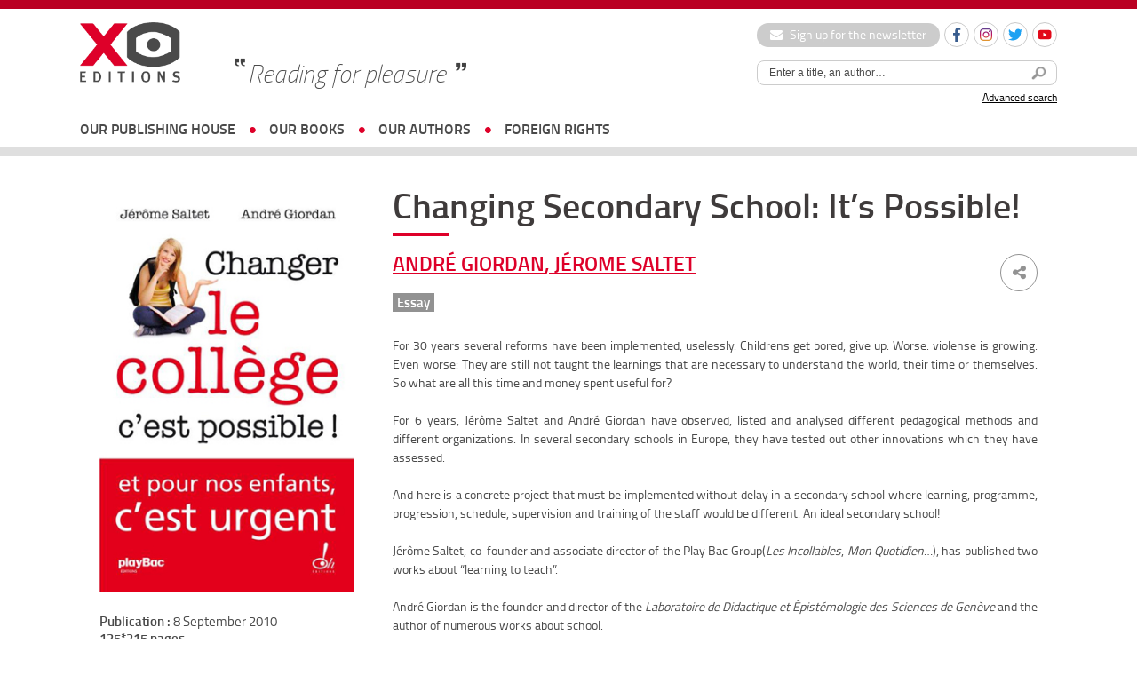

--- FILE ---
content_type: text/html; charset=UTF-8
request_url: https://www.xoeditions.com/en/livres/changing-secondary-school-its-possible/
body_size: 12759
content:
<!doctype html>
<html lang="fr">
<head>
<meta charset="utf-8">
    <meta name='robots' content='index, follow, max-image-preview:large, max-snippet:-1, max-video-preview:-1' />
	<style>img:is([sizes="auto" i], [sizes^="auto," i]) { contain-intrinsic-size: 3000px 1500px }</style>
	<link rel="alternate" hreflang="en-us" href="https://www.xoeditions.com/en/livres/changing-secondary-school-its-possible/" />
<title>Changing Secondary School: It&#8217;s Possible!  - XO Editions</title> 

	<!-- This site is optimized with the Yoast SEO plugin v25.7 - https://yoast.com/wordpress/plugins/seo/ -->
	<link rel="canonical" href="https://xoeditions.xoeditions-vt-prod-lamp01.dcsrv.eu/en/livres/changing-secondary-school-its-possible/" />
	<meta property="og:locale" content="en_US" />
	<meta property="og:type" content="article" />
	<meta property="og:title" content="Changing Secondary School: It&#039;s Possible! - XO Editions" />
	<meta property="og:description" content="For 30 years several reforms have been implemented, uselessly. Childrens get bored, give up. Worse: violense is growing. Even worse: They are still not taught the learnings that are necessary to understand the world, their time or themselves. So what are all this time and money spent useful for? For [&hellip;]" />
	<meta property="og:url" content="https://xoeditions.xoeditions-vt-prod-lamp01.dcsrv.eu/en/livres/changing-secondary-school-its-possible/" />
	<meta property="og:site_name" content="XO Editions" />
	<meta property="article:publisher" content="https://www.facebook.com/xoeditions" />
	<meta property="article:modified_time" content="2014-10-14T15:19:01+00:00" />
	<meta property="og:image" content="https://xoeditions.xoeditions-vt-prod-lamp01.dcsrv.eu/wp-content/uploads/2010/09/Changer-le-collège700.jpg" />
	<meta property="og:image:width" content="300" />
	<meta property="og:image:height" content="478" />
	<meta property="og:image:type" content="image/jpeg" />
	<meta name="twitter:card" content="summary_large_image" />
	<meta name="twitter:site" content="@XOeditions" />
	<meta name="twitter:label1" content="Est. reading time" />
	<meta name="twitter:data1" content="1 minute" />
	<script type="application/ld+json" class="yoast-schema-graph">{"@context":"https://schema.org","@graph":[{"@type":"WebPage","@id":"https://xoeditions.xoeditions-vt-prod-lamp01.dcsrv.eu/en/livres/changing-secondary-school-its-possible/","url":"https://xoeditions.xoeditions-vt-prod-lamp01.dcsrv.eu/en/livres/changing-secondary-school-its-possible/","name":"Changing Secondary School: It's Possible! - XO Editions","isPartOf":{"@id":"https://xoeditions.com/#website"},"primaryImageOfPage":{"@id":"https://xoeditions.xoeditions-vt-prod-lamp01.dcsrv.eu/en/livres/changing-secondary-school-its-possible/#primaryimage"},"image":{"@id":"https://xoeditions.xoeditions-vt-prod-lamp01.dcsrv.eu/en/livres/changing-secondary-school-its-possible/#primaryimage"},"thumbnailUrl":"https://www.xoeditions.com/wp-content/uploads/2010/09/Changer-le-collège700.jpg","datePublished":"2010-09-08T16:52:00+00:00","dateModified":"2014-10-14T15:19:01+00:00","breadcrumb":{"@id":"https://xoeditions.xoeditions-vt-prod-lamp01.dcsrv.eu/en/livres/changing-secondary-school-its-possible/#breadcrumb"},"inLanguage":"en-US","potentialAction":[{"@type":"ReadAction","target":["https://xoeditions.xoeditions-vt-prod-lamp01.dcsrv.eu/en/livres/changing-secondary-school-its-possible/"]}]},{"@type":"ImageObject","inLanguage":"en-US","@id":"https://xoeditions.xoeditions-vt-prod-lamp01.dcsrv.eu/en/livres/changing-secondary-school-its-possible/#primaryimage","url":"https://www.xoeditions.com/wp-content/uploads/2010/09/Changer-le-collège700.jpg","contentUrl":"https://www.xoeditions.com/wp-content/uploads/2010/09/Changer-le-collège700.jpg","width":300,"height":478},{"@type":"BreadcrumbList","@id":"https://xoeditions.xoeditions-vt-prod-lamp01.dcsrv.eu/en/livres/changing-secondary-school-its-possible/#breadcrumb","itemListElement":[{"@type":"ListItem","position":1,"name":"Accueil","item":"https://xoeditions.com/"},{"@type":"ListItem","position":2,"name":"Changing Secondary School: It&#8217;s Possible!"}]},{"@type":"WebSite","@id":"https://xoeditions.com/#website","url":"https://xoeditions.com/","name":"XO Editions","description":"Maison d&#039;édition","publisher":{"@id":"https://xoeditions.com/#organization"},"potentialAction":[{"@type":"SearchAction","target":{"@type":"EntryPoint","urlTemplate":"https://xoeditions.com/?s={search_term_string}"},"query-input":{"@type":"PropertyValueSpecification","valueRequired":true,"valueName":"search_term_string"}}],"inLanguage":"en-US"},{"@type":"Organization","@id":"https://xoeditions.com/#organization","name":"XO Editions","url":"https://xoeditions.com/","logo":{"@type":"ImageObject","inLanguage":"en-US","@id":"https://xoeditions.com/#/schema/logo/image/","url":"https://www.xoeditions.com/wp-content/uploads/2016/10/XO-logo-calameo.png","contentUrl":"https://www.xoeditions.com/wp-content/uploads/2016/10/XO-logo-calameo.png","width":160,"height":45,"caption":"XO Editions"},"image":{"@id":"https://xoeditions.com/#/schema/logo/image/"},"sameAs":["https://www.facebook.com/xoeditions","https://x.com/XOeditions"]}]}</script>
	<!-- / Yoast SEO plugin. -->


<meta name="description" content="For 30 years several reforms have been implemented, uselessly. Childrens get bored, give up. Worse: violense is growing. Even worse: They are still not taught t..." />
<meta property="og:url" content="https://www.xoeditions.com/en/livres/changing-secondary-school-its-possible/"/>
<meta property="og:title" content="Changing Secondary School: It&#8217;s Possible!" />
<meta property="og:description" content="For 30 years several reforms have been implemented, uselessly. Childrens get bored, give up. Worse: violense is growing. Even worse: They are still not taught the learnings that are necessary to understand the world, their time or themselves. So what are all this time and money spent useful for? For..." />
<meta property="og:type" content="article" />
<meta property="og:image" content="https://www.xoeditions.com/wp-content/uploads/2010/09/Changer-le-collège700.jpg" />
<link rel='stylesheet' id='sbi_styles-css' href='https://www.xoeditions.com/wp-content/plugins/instagram-feed/css/sbi-styles.min.css?ver=6.9.1' type='text/css' media='all' />
<link rel='stylesheet' id='wp-block-library-css' href='https://www.xoeditions.com/wp-includes/css/dist/block-library/style.min.css?ver=6.8.3' type='text/css' media='all' />
<style id='classic-theme-styles-inline-css' type='text/css'>
/*! This file is auto-generated */
.wp-block-button__link{color:#fff;background-color:#32373c;border-radius:9999px;box-shadow:none;text-decoration:none;padding:calc(.667em + 2px) calc(1.333em + 2px);font-size:1.125em}.wp-block-file__button{background:#32373c;color:#fff;text-decoration:none}
</style>
<style id='global-styles-inline-css' type='text/css'>
:root{--wp--preset--aspect-ratio--square: 1;--wp--preset--aspect-ratio--4-3: 4/3;--wp--preset--aspect-ratio--3-4: 3/4;--wp--preset--aspect-ratio--3-2: 3/2;--wp--preset--aspect-ratio--2-3: 2/3;--wp--preset--aspect-ratio--16-9: 16/9;--wp--preset--aspect-ratio--9-16: 9/16;--wp--preset--color--black: #000000;--wp--preset--color--cyan-bluish-gray: #abb8c3;--wp--preset--color--white: #ffffff;--wp--preset--color--pale-pink: #f78da7;--wp--preset--color--vivid-red: #cf2e2e;--wp--preset--color--luminous-vivid-orange: #ff6900;--wp--preset--color--luminous-vivid-amber: #fcb900;--wp--preset--color--light-green-cyan: #7bdcb5;--wp--preset--color--vivid-green-cyan: #00d084;--wp--preset--color--pale-cyan-blue: #8ed1fc;--wp--preset--color--vivid-cyan-blue: #0693e3;--wp--preset--color--vivid-purple: #9b51e0;--wp--preset--gradient--vivid-cyan-blue-to-vivid-purple: linear-gradient(135deg,rgba(6,147,227,1) 0%,rgb(155,81,224) 100%);--wp--preset--gradient--light-green-cyan-to-vivid-green-cyan: linear-gradient(135deg,rgb(122,220,180) 0%,rgb(0,208,130) 100%);--wp--preset--gradient--luminous-vivid-amber-to-luminous-vivid-orange: linear-gradient(135deg,rgba(252,185,0,1) 0%,rgba(255,105,0,1) 100%);--wp--preset--gradient--luminous-vivid-orange-to-vivid-red: linear-gradient(135deg,rgba(255,105,0,1) 0%,rgb(207,46,46) 100%);--wp--preset--gradient--very-light-gray-to-cyan-bluish-gray: linear-gradient(135deg,rgb(238,238,238) 0%,rgb(169,184,195) 100%);--wp--preset--gradient--cool-to-warm-spectrum: linear-gradient(135deg,rgb(74,234,220) 0%,rgb(151,120,209) 20%,rgb(207,42,186) 40%,rgb(238,44,130) 60%,rgb(251,105,98) 80%,rgb(254,248,76) 100%);--wp--preset--gradient--blush-light-purple: linear-gradient(135deg,rgb(255,206,236) 0%,rgb(152,150,240) 100%);--wp--preset--gradient--blush-bordeaux: linear-gradient(135deg,rgb(254,205,165) 0%,rgb(254,45,45) 50%,rgb(107,0,62) 100%);--wp--preset--gradient--luminous-dusk: linear-gradient(135deg,rgb(255,203,112) 0%,rgb(199,81,192) 50%,rgb(65,88,208) 100%);--wp--preset--gradient--pale-ocean: linear-gradient(135deg,rgb(255,245,203) 0%,rgb(182,227,212) 50%,rgb(51,167,181) 100%);--wp--preset--gradient--electric-grass: linear-gradient(135deg,rgb(202,248,128) 0%,rgb(113,206,126) 100%);--wp--preset--gradient--midnight: linear-gradient(135deg,rgb(2,3,129) 0%,rgb(40,116,252) 100%);--wp--preset--font-size--small: 13px;--wp--preset--font-size--medium: 20px;--wp--preset--font-size--large: 36px;--wp--preset--font-size--x-large: 42px;--wp--preset--spacing--20: 0.44rem;--wp--preset--spacing--30: 0.67rem;--wp--preset--spacing--40: 1rem;--wp--preset--spacing--50: 1.5rem;--wp--preset--spacing--60: 2.25rem;--wp--preset--spacing--70: 3.38rem;--wp--preset--spacing--80: 5.06rem;--wp--preset--shadow--natural: 6px 6px 9px rgba(0, 0, 0, 0.2);--wp--preset--shadow--deep: 12px 12px 50px rgba(0, 0, 0, 0.4);--wp--preset--shadow--sharp: 6px 6px 0px rgba(0, 0, 0, 0.2);--wp--preset--shadow--outlined: 6px 6px 0px -3px rgba(255, 255, 255, 1), 6px 6px rgba(0, 0, 0, 1);--wp--preset--shadow--crisp: 6px 6px 0px rgba(0, 0, 0, 1);}:where(.is-layout-flex){gap: 0.5em;}:where(.is-layout-grid){gap: 0.5em;}body .is-layout-flex{display: flex;}.is-layout-flex{flex-wrap: wrap;align-items: center;}.is-layout-flex > :is(*, div){margin: 0;}body .is-layout-grid{display: grid;}.is-layout-grid > :is(*, div){margin: 0;}:where(.wp-block-columns.is-layout-flex){gap: 2em;}:where(.wp-block-columns.is-layout-grid){gap: 2em;}:where(.wp-block-post-template.is-layout-flex){gap: 1.25em;}:where(.wp-block-post-template.is-layout-grid){gap: 1.25em;}.has-black-color{color: var(--wp--preset--color--black) !important;}.has-cyan-bluish-gray-color{color: var(--wp--preset--color--cyan-bluish-gray) !important;}.has-white-color{color: var(--wp--preset--color--white) !important;}.has-pale-pink-color{color: var(--wp--preset--color--pale-pink) !important;}.has-vivid-red-color{color: var(--wp--preset--color--vivid-red) !important;}.has-luminous-vivid-orange-color{color: var(--wp--preset--color--luminous-vivid-orange) !important;}.has-luminous-vivid-amber-color{color: var(--wp--preset--color--luminous-vivid-amber) !important;}.has-light-green-cyan-color{color: var(--wp--preset--color--light-green-cyan) !important;}.has-vivid-green-cyan-color{color: var(--wp--preset--color--vivid-green-cyan) !important;}.has-pale-cyan-blue-color{color: var(--wp--preset--color--pale-cyan-blue) !important;}.has-vivid-cyan-blue-color{color: var(--wp--preset--color--vivid-cyan-blue) !important;}.has-vivid-purple-color{color: var(--wp--preset--color--vivid-purple) !important;}.has-black-background-color{background-color: var(--wp--preset--color--black) !important;}.has-cyan-bluish-gray-background-color{background-color: var(--wp--preset--color--cyan-bluish-gray) !important;}.has-white-background-color{background-color: var(--wp--preset--color--white) !important;}.has-pale-pink-background-color{background-color: var(--wp--preset--color--pale-pink) !important;}.has-vivid-red-background-color{background-color: var(--wp--preset--color--vivid-red) !important;}.has-luminous-vivid-orange-background-color{background-color: var(--wp--preset--color--luminous-vivid-orange) !important;}.has-luminous-vivid-amber-background-color{background-color: var(--wp--preset--color--luminous-vivid-amber) !important;}.has-light-green-cyan-background-color{background-color: var(--wp--preset--color--light-green-cyan) !important;}.has-vivid-green-cyan-background-color{background-color: var(--wp--preset--color--vivid-green-cyan) !important;}.has-pale-cyan-blue-background-color{background-color: var(--wp--preset--color--pale-cyan-blue) !important;}.has-vivid-cyan-blue-background-color{background-color: var(--wp--preset--color--vivid-cyan-blue) !important;}.has-vivid-purple-background-color{background-color: var(--wp--preset--color--vivid-purple) !important;}.has-black-border-color{border-color: var(--wp--preset--color--black) !important;}.has-cyan-bluish-gray-border-color{border-color: var(--wp--preset--color--cyan-bluish-gray) !important;}.has-white-border-color{border-color: var(--wp--preset--color--white) !important;}.has-pale-pink-border-color{border-color: var(--wp--preset--color--pale-pink) !important;}.has-vivid-red-border-color{border-color: var(--wp--preset--color--vivid-red) !important;}.has-luminous-vivid-orange-border-color{border-color: var(--wp--preset--color--luminous-vivid-orange) !important;}.has-luminous-vivid-amber-border-color{border-color: var(--wp--preset--color--luminous-vivid-amber) !important;}.has-light-green-cyan-border-color{border-color: var(--wp--preset--color--light-green-cyan) !important;}.has-vivid-green-cyan-border-color{border-color: var(--wp--preset--color--vivid-green-cyan) !important;}.has-pale-cyan-blue-border-color{border-color: var(--wp--preset--color--pale-cyan-blue) !important;}.has-vivid-cyan-blue-border-color{border-color: var(--wp--preset--color--vivid-cyan-blue) !important;}.has-vivid-purple-border-color{border-color: var(--wp--preset--color--vivid-purple) !important;}.has-vivid-cyan-blue-to-vivid-purple-gradient-background{background: var(--wp--preset--gradient--vivid-cyan-blue-to-vivid-purple) !important;}.has-light-green-cyan-to-vivid-green-cyan-gradient-background{background: var(--wp--preset--gradient--light-green-cyan-to-vivid-green-cyan) !important;}.has-luminous-vivid-amber-to-luminous-vivid-orange-gradient-background{background: var(--wp--preset--gradient--luminous-vivid-amber-to-luminous-vivid-orange) !important;}.has-luminous-vivid-orange-to-vivid-red-gradient-background{background: var(--wp--preset--gradient--luminous-vivid-orange-to-vivid-red) !important;}.has-very-light-gray-to-cyan-bluish-gray-gradient-background{background: var(--wp--preset--gradient--very-light-gray-to-cyan-bluish-gray) !important;}.has-cool-to-warm-spectrum-gradient-background{background: var(--wp--preset--gradient--cool-to-warm-spectrum) !important;}.has-blush-light-purple-gradient-background{background: var(--wp--preset--gradient--blush-light-purple) !important;}.has-blush-bordeaux-gradient-background{background: var(--wp--preset--gradient--blush-bordeaux) !important;}.has-luminous-dusk-gradient-background{background: var(--wp--preset--gradient--luminous-dusk) !important;}.has-pale-ocean-gradient-background{background: var(--wp--preset--gradient--pale-ocean) !important;}.has-electric-grass-gradient-background{background: var(--wp--preset--gradient--electric-grass) !important;}.has-midnight-gradient-background{background: var(--wp--preset--gradient--midnight) !important;}.has-small-font-size{font-size: var(--wp--preset--font-size--small) !important;}.has-medium-font-size{font-size: var(--wp--preset--font-size--medium) !important;}.has-large-font-size{font-size: var(--wp--preset--font-size--large) !important;}.has-x-large-font-size{font-size: var(--wp--preset--font-size--x-large) !important;}
:where(.wp-block-post-template.is-layout-flex){gap: 1.25em;}:where(.wp-block-post-template.is-layout-grid){gap: 1.25em;}
:where(.wp-block-columns.is-layout-flex){gap: 2em;}:where(.wp-block-columns.is-layout-grid){gap: 2em;}
:root :where(.wp-block-pullquote){font-size: 1.5em;line-height: 1.6;}
</style>
<link rel='stylesheet' id='ctf_styles-css' href='https://www.xoeditions.com/wp-content/plugins/custom-twitter-feeds/css/ctf-styles.min.css?ver=2.3.1' type='text/css' media='all' />
<link rel='stylesheet' id='wpml-legacy-dropdown-0-css' href='//www.xoeditions.com/wp-content/plugins/sitepress-multilingual-cms/templates/language-switchers/legacy-dropdown/style.css?ver=1' type='text/css' media='all' />
<style id='wpml-legacy-dropdown-0-inline-css' type='text/css'>
.wpml-ls-statics-shortcode_actions, .wpml-ls-statics-shortcode_actions .wpml-ls-sub-menu, .wpml-ls-statics-shortcode_actions a {border-color:#cdcdcd;}.wpml-ls-statics-shortcode_actions a {color:#444444;background-color:#ffffff;}.wpml-ls-statics-shortcode_actions a:hover,.wpml-ls-statics-shortcode_actions a:focus {color:#000000;background-color:#eeeeee;}.wpml-ls-statics-shortcode_actions .wpml-ls-current-language>a {color:#444444;background-color:#ffffff;}.wpml-ls-statics-shortcode_actions .wpml-ls-current-language:hover>a, .wpml-ls-statics-shortcode_actions .wpml-ls-current-language>a:focus {color:#000000;background-color:#eeeeee;}
</style>
<link rel='stylesheet' id='dashicons-css' href='https://www.xoeditions.com/wp-includes/css/dashicons.min.css?ver=6.8.3' type='text/css' media='all' />
<link rel='stylesheet' id='themename-style-css' href='https://www.xoeditions.com/wp-content/themes/xo-editions/style.css?ver=1.0' type='text/css' media='all' />
<script type="text/javascript" src="//www.xoeditions.com/wp-content/plugins/sitepress-multilingual-cms/templates/language-switchers/legacy-dropdown/script.js?ver=1" id="wpml-legacy-dropdown-0-js"></script>
<link rel="https://api.w.org/" href="https://www.xoeditions.com/en/wp-json/" /><link rel="alternate" title="oEmbed (JSON)" type="application/json+oembed" href="https://www.xoeditions.com/en/wp-json/oembed/1.0/embed?url=https%3A%2F%2Fwww.xoeditions.com%2Fen%2Flivres%2Fchanging-secondary-school-its-possible%2F" />
<link rel="alternate" title="oEmbed (XML)" type="text/xml+oembed" href="https://www.xoeditions.com/en/wp-json/oembed/1.0/embed?url=https%3A%2F%2Fwww.xoeditions.com%2Fen%2Flivres%2Fchanging-secondary-school-its-possible%2F&#038;format=xml" />
<meta name="generator" content="WPML ver:4.4.7 stt:1,4;" />
<!-- Google Tag Manager -->
<script>(function(w,d,s,l,i){w[l]=w[l]||[];w[l].push({'gtm.start':
new Date().getTime(),event:'gtm.js'});var f=d.getElementsByTagName(s)[0],
j=d.createElement(s),dl=l!='dataLayer'?'&l='+l:'';j.async=true;j.src=
'https://www.googletagmanager.com/gtm.js?id='+i+dl;f.parentNode.insertBefore(j,f);
})(window,document,'script','dataLayer','GTM-5FPPL3PR');</script>
<!-- End Google Tag Manager -->    <meta name="viewport" content="width=device-width, initial-scale=1, maximum-scale=2.0, minimum-scale=1.0, user-scalable=yes">
	<meta name="facebook-domain-verification" content="44t4ih933emhh0ib257s7q5fuhwaod" />
    <!-- STYLES -->
    <link href="https://www.xoeditions.com/wp-content/themes/xo-editions/_css/reset.css" rel="stylesheet" type="text/css">
    <link href="https://www.xoeditions.com/wp-content/themes/xo-editions/_css/fonts.css" rel="stylesheet" type="text/css">
    <link href="https://www.xoeditions.com/wp-content/themes/xo-editions/_css/global.css?v=4" rel="stylesheet" type="text/css">
    <link rel="stylesheet" href="//code.jquery.com/ui/1.10.4/themes/smoothness/jquery-ui.css">
    <link rel="stylesheet" href="https://maxcdn.bootstrapcdn.com/font-awesome/4.7.0/css/font-awesome.min.css">
        <link rel="icon" type="image/png" sizes="16x16" href="https://www.xoeditions.com/wp-content/themes/xo-editions/_img/favico.png">
    <link rel="stylesheet" type="text/css" href="//cdn.jsdelivr.net/npm/slick-carousel@1.8.1/slick/slick.css"/>
    <!-- STYLES -->

    <!--<script type="text/javascript" src="https://www.xoeditions.com/wp-content/themes/xo-editions/_js/tarteaucitron/tarteaucitron.js"></script>-->		<!-- Facebook Pixel Code --><script>!function(f,b,e,v,n,t,s){if(f.fbq)return;n=f.fbq=function(){n.callMethod?n.callMethod.apply(n,arguments):n.queue.push(arguments)};if(!f._fbq)f._fbq=n;n.push=n;n.loaded=!0;n.version='2.0';n.queue=[];t=b.createElement(e);t.async=!0;t.src=v;s=b.getElementsByTagName(e)[0];s.parentNode.insertBefore(t,s)}(window, document,'script','https://connect.facebook.net/en_US/fbevents.js');fbq('init', '387567509774745');fbq('track', 'PageView');</script><noscript><img height="1" width="1" style="display:none"src="https://www.facebook.com/tr?id=387567509774745&ev=PageView&noscript=1"/></noscript><!-- End Facebook Pixel Code -->	

<!-- Matomo -->
<script>
  var _paq = window._paq = window._paq || [];
  /* tracker methods like "setCustomDimension" should be called before "trackPageView" */
  _paq.push(['trackPageView']);
  _paq.push(['enableLinkTracking']);
  (function() {
    var u="https://xoeditions.matomo.cloud/";
    _paq.push(['setTrackerUrl', u+'matomo.php']);
    _paq.push(['setSiteId', '1']);
    var d=document, g=d.createElement('script'), s=d.getElementsByTagName('script')[0];
    g.async=true; g.src='//cdn.matomo.cloud/xoeditions.matomo.cloud/matomo.js'; s.parentNode.insertBefore(g,s);
  })();
</script>
<!-- End Matomo Code -->


</head>

<body>

<div id="locale" style="display:none;">en</div>
<script>
	/*var locale = document.getElementById('locale').innerHTML;
	var tarteaucitronForceLanguage = locale;
    tarteaucitron.init({
        "hashtag": "#tarteaucitron", 
        "highPrivacy": false, 
        "orientation": "bottom", 
        "adblocker": false, 
        "showAlertSmall": false,
        "cookieslist": true, 
        "removeCredit": false, 
        "handleBrowserDNTRequest": false,
        //"cookieDomain": ".example.com" 
		"showIcon" : false,
    });

    tarteaucitron.user.gajsUa = 'UA-29104381-1';
    tarteaucitron.user.gajsMore = function () {};
	tarteaucitron.user.googletagmanagerId = 'GTM-NB4P3FG';
    (tarteaucitron.job = tarteaucitron.job || []).push('googletagmanager');
    (tarteaucitron.job = tarteaucitron.job || []).push('gajs');
	(tarteaucitron.job = tarteaucitron.job || []).push('youtube');*/
	
	
	
<!-- Google Tag Manager -->
(function(w,d,s,l,i){w[l]=w[l]||[];w[l].push({'gtm.start':
new Date().getTime(),event:'gtm.js'});var f=d.getElementsByTagName(s)[0],
j=d.createElement(s),dl=l!='dataLayer'?'&l='+l:'';j.async=true;j.src=
'https://www.googletagmanager.com/gtm.js?id='+i+dl;f.parentNode.insertBefore(j,f);
})(window,document,'script','dataLayer','GTM-NB4P3FG');
<!-- End Google Tag Manager -->
	
	
	
</script>

<div id="wrapperSite">
	<header>
		<div id="headerWrapper">
			<a href="https://www.xoeditions.com/en/" class="logo"><img src="https://www.xoeditions.com/wp-content/themes/xo-editions/_img/xo-editions.png" width="366" height="217"></a>
            
            <div id="accroche">Reading for pleasure</div>

			<div class="header-right">
                <div class="header-links">
                    <a href="https://www.xoeditions.com/en//inscrivez-vous-a-notre-newsletter" class="btn-newsletter"><i class="fa fa-envelope"></i> Sign up for the newsletter</a>
    				<ul class="social-list small">
    					<li>
                            <a href="https://www.facebook.com/xoeditions" target="_blank" class="round-item"><img src="https://www.xoeditions.com/wp-content/themes/xo-editions/_img/ico-facebook.svg" width="16" height="16" alt="Facebook"></a>
                        </li>
    					<li>
                            <a href="https://www.instagram.com/xo_editions/" target="_blank" class="round-item"><img src="https://www.xoeditions.com/wp-content/themes/xo-editions/_img/ico-instagram.svg" width="16" height="16" alt="Instagram"></a>
                        </li>
                        <li>
                            <a href="https://twitter.com/XOeditions" target="_blank" class="round-item"><img src="https://www.xoeditions.com/wp-content/themes/xo-editions/_img/ico-twitter.svg" width="16" height="16" alt="Twitter"></a>
                        </li>
                        <li>
                            <a href="https://www.youtube.com/channel/UCqMVUL_o4y3mNPULgfaORsA" target="_blank" class="round-item"><img src="https://www.xoeditions.com/wp-content/themes/xo-editions/_img/ico-youtube.svg" width="16" height="16" alt="Youtube"></a>
                        </li>
                                                    				</ul>
    			</div>

                <div id="searchTop">
                    <div id="source-url-search" style="display: none;">https://www.xoeditions.com/en//search-results/</div>
                	<form method="get" action="https://www.xoeditions.com/en/" class="form-search">
                    	<input type="text" name="s" class="topic_title" value="Enter a title, an author…" onFocus="if (this.value == 'Enter a title, an author…') {this.value = '';}" onBlur="if (this.value == '') {this.value = 'Enter a title, an author…';}"><button><img src="https://www.xoeditions.com/wp-content/themes/xo-editions/_img/searchHeader.png" width="25" height="25"></button>
                    </form>
                    <a href="https://www.xoeditions.com/en//recherche-avancee/">Advanced search</a>
                </div>
            </div>

			<button class="js-nav-toggle"><span class="icon-nav"></span></button>
		</div>

		<nav id="nav-wrap">
            <div class="nav-search">
                <form method="get" action="https://www.xoeditions.com/en/" class="form-search">
                    <input type="text" name="s" class="topic_title" value="Enter a title, an author…" onFocus="if (this.value == 'Enter a title, an author…') {this.value = '';}" onBlur="if (this.value == '') {this.value = 'Enter a title, an author…';}"><button><img src="https://www.xoeditions.com/wp-content/themes/xo-editions/_img/searchHeader.png" width="25" height="25"></button>
                </form>
            </div>

			<ul id="nav">
                <li class="has-sub-nav">
                    <a href="https://www.xoeditions.com/en//#">OUR PUBLISHING HOUSE</a>
                    <div class="sub-nav">
                        <ul>
                            <li class="about"><a href="https://www.xoeditions.com/en//qui-sommes-nous/">about us</a></li>
                            <li class="about"><a href="https://www.xoeditions.com/en//nous-contacter/">Contact us</a></li>
                        </ul>
                    </div>
                </li>
				<li class="has-sub-nav">
                    <a href="https://www.xoeditions.com/en//#">OUR BOOKS</a>
                    <div class="sub-nav">
                        <ul>
                            <li><a href="https://www.xoeditions.com/en//nouveautes">NEW RELEASES</a></li>
                            <li><a href="https://www.xoeditions.com/en//collection/novel">Fiction</a></li>
                            <li><a href="https://www.xoeditions.com/en//collection/non-fiction-en">NON-FICTION</a></li>
                            <li><a href="https://www.xoeditions.com/en//collection/young-adult">KIDS & TEENS</a></li>
							                        </ul>
                    </div>
                </li>
				<li><a href="https://www.xoeditions.com/en//auteurs">OUR AUTHORS</a></li>
                                <li><a href="https://www.xoeditions.com/en//foreign-rights">foreign rights</a></li>
			</ul>

            <div class="nav-links">
                <a href="https://www.xoeditions.com/en//inscrivez-vous-a-notre-newsletter" class="btn-newsletter"><i class="fa fa-envelope"></i> Sign up for the newsletter</a>
                <ul class="social-list small">
                    <li>
                        <a href="https://www.facebook.com/xoeditions" target="_blank" class="round-item"><img src="https://www.xoeditions.com/wp-content/themes/xo-editions/_img/ico-facebook.svg" width="16" height="16" alt="Facebook"></a>
                    </li>
                    <li>
                        <a href="https://www.instagram.com/xo_editions/" target="_blank" class="round-item"><img src="https://www.xoeditions.com/wp-content/themes/xo-editions/_img/ico-instagram.svg" width="16" height="16" alt="Instagram"></a>
                    </li>
                    <li>
                        <a href="https://twitter.com/XOeditions" target="_blank" class="round-item"><img src="https://www.xoeditions.com/wp-content/themes/xo-editions/_img/ico-twitter.svg" width="16" height="16" alt="Twitter"></a>
                    </li>
                    <li>
                        <a href="https://www.youtube.com/channel/UCqMVUL_o4y3mNPULgfaORsA" target="_blank" class="round-item"><img src="https://www.xoeditions.com/wp-content/themes/xo-editions/_img/ico-youtube.svg" width="16" height="16" alt="Youtube"></a>
                    </li>
                </ul>
            </div>
		</nav>
	</header>
<style>
	
	section article ul#liensLivre li a {
	    padding: 0.5em 1.5em;
	    display: inline-block;
	    width:auto;
	    margin-right: 10px;
	 }

	 section article ul#liensLivre li {
	    display: inline-block;
	}

	.content-underline a {
		text-decoration: underline !important;
	}
</style>

    <section id="page-auteur">
    	<aside>
		<img width="300" height="478" src="https://www.xoeditions.com/wp-content/uploads/2010/09/Changer-le-collège700.jpg" class="attachment-large size-large wp-post-image" alt="" decoding="async" fetchpriority="high" srcset="https://www.xoeditions.com/wp-content/uploads/2010/09/Changer-le-collège700.jpg 300w, https://www.xoeditions.com/wp-content/uploads/2010/09/Changer-le-collège700-188x300.jpg 188w" sizes="(max-width: 300px) 100vw, 300px" />        
        <p id="infosLivre">
        <strong>Publication :</strong> 8 September 2010<br>
        <strong>135*215 pages</strong><br>
        <strong>Format :</strong>  mm<br>
        <strong>Price :</strong> 18.90 euros<br>
                                  	<strong>ISBN :</strong> 9782361070052                </p>
        
        </aside>
    	<article>
        <h1>Changing Secondary School: It&#8217;s Possible!	 							
					
		</h1>
        
        <div id="auteur">
        	<div class="share">
        		<ul>
    				<li><a href="" class="fbshare"><i class="fa fa-facebook" aria-hidden="true"></i></a></li>
    				<li><a href="" class="twshare"><i class="fa fa-twitter" aria-hidden="true"></i></a></li>
    			</ul>
    			<span><i class="fa fa-share-alt" aria-hidden="true"></i></span>
        	</div>

            <h2 style="margin-bottom: 1em;"><a href="https://www.xoeditions.com/en/auteurs/giordan-andra-en/">André Giordan</a>, <a href="https://www.xoeditions.com/en/auteurs/jarame-saltet-en/">Jérome Saltet</a> </h2>
            <strong><a href="https://www.xoeditions.com/en//collection/essay" style="font-size: 85%;" />Essay</a>  </strong>
        </div>
        
        <div class="content-underline"><p style="text-align: justify;">For 30 years several reforms have been implemented, uselessly. Childrens get bored, give up. Worse: violense is growing. Even worse: They are still not taught the learnings that are necessary to understand the world, their time or themselves. So what are all this time and money spent useful for?</p>
<p style="text-align: justify;">For 6 years, Jérôme Saltet and André Giordan have observed, listed and analysed different pedagogical methods and different organizations. In several secondary schools in Europe, they have tested out other innovations which they have assessed.</p>
<p style="text-align: justify;">And here is a concrete project that must be implemented without delay in a secondary school where learning, programme, progression, schedule, supervision and training of the staff would be different. An ideal secondary school!</p>
<p style="text-align: justify;">Jérôme Saltet, co-founder and associate director of the Play Bac Group(<em>Les Incollables</em>, <em>Mon Quotidien</em>…), has published two works about &#8220;learning to teach&#8221;.</p>
<p style="text-align: justify;">André Giordan is the founder and director of the <em>Laboratoire de Didactique et Épistémologie des Sciences de Genève</em> and the author of numerous works about school.</p>
</div>
        <!--   -->
        <!--   -->
        

        
        <ul id="liensLivre" style="text-align: center;">
        	             
			            <!--- EXTRAIT-->

                        	<li><a href="#" id="btnbuy" rel="9782361070052">Buy the book</a></li>
            
            
            			            <!--- BUY-->
            
                        <!--- NUM--->
        </ul>
        
        </article>
        <div class="clear"></div>

<!------- VIDEOS  ------>

<!------- VIDEOS  ------>


<!------- INTERVIEW  ------>
<!------- INTERVIEW  ------>




<!------- PRESSE  ------>
<!------- PRESSE  ------>

<!-- LECTEURS -->
<!-- LECTEURS -->


    </section>
    
<div class="clear"></div>



<!-------  LIVRES AUTEUR -------->


<div class="clear"></div>
<div class="clear"></div>


<section class="all-news has-bg"> <!-- .has-bg classe à ajouter sur les pages autres que la home-->
	<div class="large-container">
		<h3 class="titreSoul">FOLLOW ALL OUR NEWS</h3>

		<div class="btn-wrapper">
			<a href="https://www.xoeditions.com/en//inscrivez-vous-a-notre-newsletter" class="btn-news"><i class="fa fa-envelope" aria-hidden="true"></i> Sign up for the newsletter</a>
		</div>

		<ul class="social-list large">
			<li>
                <a href="https://www.facebook.com/xoeditions" target="_blank" class="round-item"><img src="https://www.xoeditions.com/wp-content/themes/xo-editions/_img/ico-facebook.svg" width="20" height="20" alt="Facebook"></a>
            </li>
			<li>
                <a href="https://www.instagram.com/xo_editions/" target="_blank" class="round-item"><img src="https://www.xoeditions.com/wp-content/themes/xo-editions/_img/ico-instagram.svg" width="20" height="20" alt="Instagram"></a>
            </li>
            <li>
                <a href="https://twitter.com/XOeditions" target="_blank" class="round-item"><img src="https://www.xoeditions.com/wp-content/themes/xo-editions/_img/ico-twitter.svg" width="20" height="20" alt="Twitter"></a>
            </li>
            <li>
                <a href="https://www.youtube.com/channel/UCqMVUL_o4y3mNPULgfaORsA" target="_blank" class="round-item"><img src="https://www.xoeditions.com/wp-content/themes/xo-editions/_img/ico-youtube.svg" width="20" height="20" alt="Youtube"></a>
            </li>
		</ul>
	</div>
</section>


<ul id="menuRelated" class="tabs">
	       <li><a href="#tab3">More books in the same genre</a></li>
</ul>
<section id="related">
    	<div id='tab3'>
		<div id="livres" data-isIE="false">
        <div id="carouselWrapper">
              <div id="carouselList" class="memegenre">
               


<div class="livre">
    

    <div class="wrapper">
        <div class="tranche"><img src="https://www.xoeditions.com/wp-content/themes/xo-editions/_img/tranche_xo.png" width="40" height="320">
			<p class="nomauteurtranche">Nicolas Bouzou</p>
        </div>
        <div class="face"><img width="191" height="300" src="https://www.xoeditions.com/wp-content/uploads/2021/02/CV_HOMO_SANITAS-191x300.jpg" class="attachment-medium size-medium wp-post-image" alt="Homo Sanitas" decoding="async" loading="lazy" srcset="https://www.xoeditions.com/wp-content/uploads/2021/02/CV_HOMO_SANITAS-191x300.jpg 191w, https://www.xoeditions.com/wp-content/uploads/2021/02/CV_HOMO_SANITAS-651x1024.jpg 651w, https://www.xoeditions.com/wp-content/uploads/2021/02/CV_HOMO_SANITAS-768x1209.jpg 768w, https://www.xoeditions.com/wp-content/uploads/2021/02/CV_HOMO_SANITAS-976x1536.jpg 976w, https://www.xoeditions.com/wp-content/uploads/2021/02/CV_HOMO_SANITAS-1301x2048.jpg 1301w, https://www.xoeditions.com/wp-content/uploads/2021/02/CV_HOMO_SANITAS-scaled.jpg 1626w" sizes="auto, (max-width: 191px) 100vw, 191px" /></div>
    </div>

    <div class="infos">
        <h2>Homo Sanitas</a></h2>
        
        <p>«Health is a deeply human affair!» More than 10,000 years ago, healthcare was frequently practiced. Our distant ancestors invented the art of dentistry, performed surgery and amputations, could ...</p>
    </div>

    <div class="buttons">
        <h2><a href="https://www.xoeditions.com/en/livres/homo-sanitas/" class="link-cover">Homo Sanitas</a></h2>
        
        <span class="bttDecouvrir">Learn more about this book »</span>
        <!--  -->            
    </div>
    <!-- <div class="btnClose"></div> -->
</div>


<div class="livre">
    

    <div class="wrapper">
        <div class="tranche"><img src="https://www.xoeditions.com/wp-content/themes/xo-editions/_img/tranche_xo.png" width="40" height="320">
			<p class="nomauteurtranche">Luc Ferry</p>
        </div>
        <div class="face"><img width="193" height="300" src="https://www.xoeditions.com/wp-content/uploads/2019/03/CV_SAGESSE-ET-FOLIE-DU-MONDE-193x300.jpg" class="attachment-medium size-medium wp-post-image" alt="RAS-FERRY-BOUZOU_-8-quar.indd" decoding="async" loading="lazy" srcset="https://www.xoeditions.com/wp-content/uploads/2019/03/CV_SAGESSE-ET-FOLIE-DU-MONDE-193x300.jpg 193w, https://www.xoeditions.com/wp-content/uploads/2019/03/CV_SAGESSE-ET-FOLIE-DU-MONDE-768x1197.jpg 768w, https://www.xoeditions.com/wp-content/uploads/2019/03/CV_SAGESSE-ET-FOLIE-DU-MONDE-657x1024.jpg 657w, https://www.xoeditions.com/wp-content/uploads/2019/03/CV_SAGESSE-ET-FOLIE-DU-MONDE.jpg 1815w" sizes="auto, (max-width: 193px) 100vw, 193px" /></div>
    </div>

    <div class="infos">
        <h2>Wisdom and madness of a world to come</a></h2>
        
        <p>Why do so many intellectuals indulge in that evil joy that is pessimism? Why do we no longer see the considerable progress made by our societies in terms of life expectancy, health and working ...</p>
    </div>

    <div class="buttons">
        <h2><a href="https://www.xoeditions.com/en/livres/sagesse-et-folie-dun-monde-qui-vient/" class="link-cover">Wisdom and madness of a world to come</a></h2>
        
        <span class="bttDecouvrir">Learn more about this book »</span>
        <!--  -->            
    </div>
    <!-- <div class="btnClose"></div> -->
</div>


<div class="livre">
    

    <div class="wrapper">
        <div class="tranche"><img src="https://www.xoeditions.com/wp-content/themes/xo-editions/_img/tranche_xo.png" width="40" height="320">
			<p class="nomauteurtranche">Emmanuel Macron</p>
        </div>
        <div class="face"><img width="188" height="300" src="https://www.xoeditions.com/wp-content/uploads/2016/11/Macron-Emmanuel-Révolution-188x300.jpg" class="attachment-medium size-medium wp-post-image" alt="" decoding="async" loading="lazy" srcset="https://www.xoeditions.com/wp-content/uploads/2016/11/Macron-Emmanuel-Révolution-188x300.jpg 188w, https://www.xoeditions.com/wp-content/uploads/2016/11/Macron-Emmanuel-Révolution-768x1224.jpg 768w, https://www.xoeditions.com/wp-content/uploads/2016/11/Macron-Emmanuel-Révolution-643x1024.jpg 643w, https://www.xoeditions.com/wp-content/uploads/2016/11/Macron-Emmanuel-Révolution.jpg 1600w" sizes="auto, (max-width: 188px) 100vw, 188px" /></div>
    </div>

    <div class="infos">
        <h2>Revolution</a></h2>
        
        <p>In this book published in November 2016, Emmanuel Macron, who was then presidential candidate, tells us for the first time his personal story, his inspirations, his view on France and its future ...</p>
    </div>

    <div class="buttons">
        <h2><a href="https://www.xoeditions.com/en/livres/revolution/" class="link-cover">Revolution</a></h2>
        
        <span class="bttDecouvrir">Learn more about this book »</span>
        <!--  -->            
    </div>
    <!-- <div class="btnClose"></div> -->
</div>


<div class="livre">
    

    <div class="wrapper">
        <div class="tranche"><img src="https://www.xoeditions.com/wp-content/themes/xo-editions/_img/tranche_xo.png" width="40" height="320">
			<p class="nomauteurtranche">Luc Ferry</p>
        </div>
        <div class="face"><img width="188" height="300" src="https://www.xoeditions.com/wp-content/uploads/2016/11/7_FACONS_D_ETRE_HEUREUX-188x300.jpg" class="attachment-medium size-medium wp-post-image" alt="" decoding="async" loading="lazy" srcset="https://www.xoeditions.com/wp-content/uploads/2016/11/7_FACONS_D_ETRE_HEUREUX-188x300.jpg 188w, https://www.xoeditions.com/wp-content/uploads/2016/11/7_FACONS_D_ETRE_HEUREUX-768x1224.jpg 768w, https://www.xoeditions.com/wp-content/uploads/2016/11/7_FACONS_D_ETRE_HEUREUX-642x1024.jpg 642w, https://www.xoeditions.com/wp-content/uploads/2016/11/7_FACONS_D_ETRE_HEUREUX.jpg 1594w" sizes="auto, (max-width: 188px) 100vw, 188px" /></div>
    </div>

    <div class="infos">
        <h2>Seven Ways to be Happy</a></h2>
        
        <p>One of the most brilliant philosophers of our time delivers us keys to find real happiness. Far from the so-called “rules of wisdom” that apply to everyone, Luc Ferry addresses the question ...</p>
    </div>

    <div class="buttons">
        <h2><a href="https://www.xoeditions.com/en/livres/7-facons-detre-heureux/" class="link-cover">Seven Ways to be Happy</a></h2>
        
        <span class="bttDecouvrir">Learn more about this book »</span>
        <!--  -->            
    </div>
    <!-- <div class="btnClose"></div> -->
</div>


<div class="livre">
    

    <div class="wrapper">
        <div class="tranche"><img src="https://www.xoeditions.com/wp-content/themes/xo-editions/_img/tranche_xo.png" width="40" height="320">
			<p class="nomauteurtranche">Andrea Riccardi</p>
        </div>
        <div class="face"><img width="190" height="300" src="https://www.xoeditions.com/wp-content/uploads/2014/10/9782845636521-190x300.jpg" class="attachment-medium size-medium wp-post-image" alt="" decoding="async" loading="lazy" srcset="https://www.xoeditions.com/wp-content/uploads/2014/10/9782845636521-190x300.jpg 190w, https://www.xoeditions.com/wp-content/uploads/2014/10/9782845636521-650x1024.jpg 650w, https://www.xoeditions.com/wp-content/uploads/2014/10/9782845636521.jpg 1808w" sizes="auto, (max-width: 190px) 100vw, 190px" /></div>
    </div>

    <div class="infos">
        <h2>The black book of the condition of Christians in the world</a></h2>
        
        <p>A civilisation in peril? The Black Book of the Condition of Christians in the World gathers: • The contribution of the world’s leading experts (historians, journalists, observers, ...</p>
    </div>

    <div class="buttons">
        <h2><a href="https://www.xoeditions.com/en/livres/le-livre-noir-de-la-condition-des-chretiens-dans-le-monde/" class="link-cover">The black book of the condition of Christians in the world</a></h2>
        
        <span class="bttDecouvrir">Learn more about this book »</span>
        <!--  -->            
    </div>
    <!-- <div class="btnClose"></div> -->
</div>


<div class="livre">
    

    <div class="wrapper">
        <div class="tranche"><img src="https://www.xoeditions.com/wp-content/themes/xo-editions/_img/tranche_xo.png" width="40" height="320">
			<p class="nomauteurtranche">Valéry Giscard d’Estaing</p>
        </div>
        <div class="face"><img width="188" height="300" src="https://www.xoeditions.com/wp-content/uploads/2014/10/9782845637528-188x300.jpg" class="attachment-medium size-medium wp-post-image" alt="" decoding="async" loading="lazy" srcset="https://www.xoeditions.com/wp-content/uploads/2014/10/9782845637528-188x300.jpg 188w, https://www.xoeditions.com/wp-content/uploads/2014/10/9782845637528-644x1024.jpg 644w, https://www.xoeditions.com/wp-content/uploads/2014/10/9782845637528.jpg 1600w" sizes="auto, (max-width: 188px) 100vw, 188px" /></div>
    </div>

    <div class="infos">
        <h2>Europa</a></h2>
        
        <p>Save Europe! In Europa, Europe’s last chance, Valéry Giscard d’Estaing calls, along with former German Chancellor Helmut Schmidt, for the urgent construction of strong and federated group of ...</p>
    </div>

    <div class="buttons">
        <h2><a href="https://www.xoeditions.com/en/livres/europa-la-derniere-chance-de-leurope/" class="link-cover">Europa</a></h2>
        
        <span class="bttDecouvrir">Learn more about this book »</span>
        <!--  -->            
    </div>
    <!-- <div class="btnClose"></div> -->
</div>


<div class="livre">
    

    <div class="wrapper">
        <div class="tranche"><img src="https://www.xoeditions.com/wp-content/themes/xo-editions/_img/tranche_xo.png" width="40" height="320">
			<p class="nomauteurtranche">Elizabeth Teissier</p>
        </div>
        <div class="face"><img width="193" height="300" src="https://www.xoeditions.com/wp-content/uploads/2011/10/LA-FIN-DU-MONDE_TEISSIER-193x300.jpg" class="attachment-medium size-medium wp-post-image" alt="" decoding="async" loading="lazy" srcset="https://www.xoeditions.com/wp-content/uploads/2011/10/LA-FIN-DU-MONDE_TEISSIER-193x300.jpg 193w, https://www.xoeditions.com/wp-content/uploads/2011/10/LA-FIN-DU-MONDE_TEISSIER.jpg 300w" sizes="auto, (max-width: 193px) 100vw, 193px" /></div>
    </div>

    <div class="infos">
        <h2>2012-2016</a></h2>
        
        <p>Will the end of the world come about in 2012, as predicted by the Mayas? No, assures us Elizabeth Teissier. However, 2012 will without a doubt be a pivotal year, the start of an era filled with ...</p>
    </div>

    <div class="buttons">
        <h2><a href="https://www.xoeditions.com/en/livres/2012-2016/" class="link-cover">2012-2016</a></h2>
        
        <span class="bttDecouvrir">Learn more about this book »</span>
        <!--  -->            
    </div>
    <!-- <div class="btnClose"></div> -->
</div>


<div class="livre">
    <div class="serie">SERIE</div>

    <div class="wrapper">
        <div class="tranche"><img src="https://www.xoeditions.com/wp-content/themes/xo-editions/_img/tranche_xo.png" width="40" height="320">
			<p class="nomauteurtranche">Max Gallo</p>
        </div>
        <div class="face"><img width="190" height="300" src="https://www.xoeditions.com/wp-content/uploads/2011/10/1943--190x300.jpg" class="attachment-medium size-medium wp-post-image" alt="" decoding="async" loading="lazy" srcset="https://www.xoeditions.com/wp-content/uploads/2011/10/1943--190x300.jpg 190w, https://www.xoeditions.com/wp-content/uploads/2011/10/1943-.jpg 300w" sizes="auto, (max-width: 190px) 100vw, 190px" /></div>
    </div>

    <div class="infos">
        <h2>A History of World War II</a></h2>
        <h3>Volume 4 : 1943:  The Taste of Victory</h3>
        <p></p>
    </div>

    <div class="buttons">
        <h2><a href="https://www.xoeditions.com/en/livres/a-history-of-world-war-ii-4/" class="link-cover">A History of World War II</a></h2>
        <h3>Volume 4 : 1943:  The Taste of Victory</h3>
        <span class="bttDecouvrir">Learn more about this book »</span>
        <!--  -->            
    </div>
    <!-- <div class="btnClose"></div> -->
</div>


<div class="livre">
    

    <div class="wrapper">
        <div class="tranche"><img src="https://www.xoeditions.com/wp-content/themes/xo-editions/_img/tranche_xo.png" width="40" height="320">
			<p class="nomauteurtranche">Lionel Duroy</p>
        </div>
        <div class="face"><img width="1" height="1" src="https://www.xoeditions.com/wp-content/uploads/2011/09/arton3835.jpg" class="attachment-medium size-medium wp-post-image" alt="" decoding="async" loading="lazy" /></div>
    </div>

    <div class="infos">
        <h2>Surviving with Wolves &#8211; Misha Defonseca&#8217;s True Story</a></h2>
        
        <p>Misha Defonseca was virtually unknown when her enigmatic and sensational Holocaust memoir, Surviving with Wolves1, first appeared in French and Belgian bookstores in 1997. Despite the fact that ...</p>
    </div>

    <div class="buttons">
        <h2><a href="https://www.xoeditions.com/en/livres/surviving-with-wolves-2/" class="link-cover">Surviving with Wolves &#8211; Misha Defonseca&#8217;s True Story</a></h2>
        
        <span class="bttDecouvrir">Learn more about this book »</span>
        <!--  -->            
    </div>
    <!-- <div class="btnClose"></div> -->
</div>


<div class="livre">
    

    <div class="wrapper">
        <div class="tranche"><img src="https://www.xoeditions.com/wp-content/themes/xo-editions/_img/tranche_xo.png" width="40" height="320">
			<p class="nomauteurtranche">CLCF présidée par Jacques Attali</p>
        </div>
        <div class="face"><img width="186" height="300" src="https://www.xoeditions.com/wp-content/uploads/2010/09/UNE-AMBITION-POUR-10-ANS-186x300.jpg" class="attachment-medium size-medium wp-post-image" alt="" decoding="async" loading="lazy" srcset="https://www.xoeditions.com/wp-content/uploads/2010/09/UNE-AMBITION-POUR-10-ANS-186x300.jpg 186w, https://www.xoeditions.com/wp-content/uploads/2010/09/UNE-AMBITION-POUR-10-ANS.jpg 300w" sizes="auto, (max-width: 186px) 100vw, 186px" /></div>
    </div>

    <div class="infos">
        <h2>A 10 Year Ambition</a></h2>
        
        <p>In its new report, the “Commission for the Liberation of French Growth” presents a ten-year strategy and 27 new proposals. It refers to two emergencies: debt reduction, to avoid loss of ...</p>
    </div>

    <div class="buttons">
        <h2><a href="https://www.xoeditions.com/en/livres/a-10-year-ambition/" class="link-cover">A 10 Year Ambition</a></h2>
        
        <span class="bttDecouvrir">Learn more about this book »</span>
        <!--  -->            
    </div>
    <!-- <div class="btnClose"></div> -->
</div>


<div class="livre">
    

    <div class="wrapper">
        <div class="tranche"><img src="https://www.xoeditions.com/wp-content/themes/xo-editions/_img/tranche_xo.png" width="40" height="320">
			<p class="nomauteurtranche">Philippe Vandel</p>
        </div>
        <div class="face"><img width="188" height="300" src="https://www.xoeditions.com/wp-content/uploads/2010/06/OUI-TIENS-POURQUOI-188x300.jpg" class="attachment-medium size-medium wp-post-image" alt="" decoding="async" loading="lazy" srcset="https://www.xoeditions.com/wp-content/uploads/2010/06/OUI-TIENS-POURQUOI-188x300.jpg 188w, https://www.xoeditions.com/wp-content/uploads/2010/06/OUI-TIENS-POURQUOI.jpg 300w" sizes="auto, (max-width: 188px) 100vw, 188px" /></div>
    </div>

    <div class="infos">
        <h2>Yes, Tell me, Why?</a></h2>
        
        <p>Why do lions have a large mane? Why do the characters in Star Trek travel via teleportation? Why is it so difficult to remove the plastic covering new CDs? Why can&#8217;t we understand anything ...</p>
    </div>

    <div class="buttons">
        <h2><a href="https://www.xoeditions.com/en/livres/yes-tell-me-why/" class="link-cover">Yes, Tell me, Why?</a></h2>
        
        <span class="bttDecouvrir">Learn more about this book »</span>
        <!--  -->            
    </div>
    <!-- <div class="btnClose"></div> -->
</div>


<div class="livre">
    

    <div class="wrapper">
        <div class="tranche"><img src="https://www.xoeditions.com/wp-content/themes/xo-editions/_img/tranche_xo.png" width="40" height="320">
			<p class="nomauteurtranche">Roland Môntins</p>
        </div>
        <div class="face"><img width="191" height="300" src="https://www.xoeditions.com/wp-content/uploads/2010/05/L_ASSAUT-191x300.jpg" class="attachment-medium size-medium wp-post-image" alt="" decoding="async" loading="lazy" srcset="https://www.xoeditions.com/wp-content/uploads/2010/05/L_ASSAUT-191x300.jpg 191w, https://www.xoeditions.com/wp-content/uploads/2010/05/L_ASSAUT.jpg 300w" sizes="auto, (max-width: 191px) 100vw, 191px" /></div>
    </div>

    <div class="infos">
        <h2>The Assault</a></h2>
        
        <p>54 hours of terror, 173 hostages And 45 members of the GIGN, who will stop at nothing to save them. An historical exploit, and a never before revealed adventure. December 24th, 1994. Roland ...</p>
    </div>

    <div class="buttons">
        <h2><a href="https://www.xoeditions.com/en/livres/the-assault/" class="link-cover">The Assault</a></h2>
        
        <span class="bttDecouvrir">Learn more about this book »</span>
        <!--  -->            
    </div>
    <!-- <div class="btnClose"></div> -->
</div>                
               
              </div>
                    <a class="customNavigation btn prev prevgenre"><img src="https://www.xoeditions.com/wp-content/themes/xo-editions/_img/arrowSliderLeft.png" width="36" height="71"></a>
                    <a class="customNavigation btn next nextgenre"><img src="https://www.xoeditions.com/wp-content/themes/xo-editions/_img/arrowSliderRight.png" width="36" height="71"></a>
          </div>
      </div>
    <div class="clear"></div>
	</div>
</section>

<div class="articleFull">
<!------- A TRAVERS LE MONDE  ------>
                <!------- A TRAVERS LE MONDE  ------>
  
      <!------- COUV MONDES  ------>      
       	 <!------- COUV MONDES  ------> 	
      
</div>


                <div class="clear"></div>

        <footer>
            
            <div id="footerWrapperTop">
                <ul id="rechercheFooter" class="homeSearch">
                    <li class="titreRech">Search </li>
                    <li class="inputSearch"><form method="get" action="https://www.xoeditions.com/en/"><input type="text" value="The title of a book or author" onFocus="if (this.value == 'The title of a book or author') {this.value = '';}" onBlur="if (this.value == '') {this.value = 'The title of a book or author';}" class="topic_title"  name="s"><button><img src="https://www.xoeditions.com/wp-content/themes/xo-editions/_img/search.png" width="30" height="30"></button></form></li>
                    <li class="selectSearch">
                        <form action="https://www.xoeditions.com/en//collection/romans/" method="get" class="filtergenre">
                         <select name="collection" class="" id="select-collection"><option value="">Select</option> 
 <option name="collection[]" value="13-years">13 years-old &amp; older</option><option name="collection[]" value="15-years">15 years-old &amp; older</option><option name="collection[]" value="9-12-years">9/12 years-old</option><option name="collection[]" value="adventure">Adventure</option><option name="collection[]" value="adventure-fiction">Adventure fiction</option><option name="collection[]" value="autobiography-non-fiction">Autobiography</option><option name="collection[]" value="contemporary-fiction">Contemporary fiction</option><option name="collection[]" value="essay">Essay</option><option name="collection[]" value="historical-biography">Historical biography</option><option name="collection[]" value="historical-fiction">Historical fiction</option><option name="collection[]" value="historical-thriller">Historical thriller</option><option name="collection[]" value="history">History</option><option name="collection[]" value="illustrated-book">Illustrated book</option><option name="collection[]" value="memoirs">Memoirs</option><option name="collection[]" value="non-fiction">Non Fiction</option><option name="collection[]" value="novel">Novel</option><option name="collection[]" value="self-help">Self-Help</option><option name="collection[]" value="spy-novel">Spy novel</option><option name="collection[]" value="thriller-mystery">Thriller &amp; Mystery</option><option name="collection[]" value="young-adult">Young Adult</option></select>                     </form>
                    </li>
                    <li class="randomSearch"><a href="https://www.xoeditions.com/en//un-livre-au-hasard/" class="random">A book <span>at random ?</span> <img src="https://www.xoeditions.com/wp-content/themes/xo-editions/_img/random.png" width="12" height="11"></a></li>
                </ul>
                <div class="clear"></div>
            </div>
            
        	<div id="footerRomans">
        		<div id="logo-bottom"><img src="https://www.xoeditions.com/wp-content/themes/xo-editions/_img/xo-editions-bottom.png" width="82" height="50"></div>

                <div id="footerWrapper">
                    <div class="row">
            			<div class="col">
                            <p class="lead">OUR PUBLISHING HOUSE</p>
                            <ul>
                                <li><a href="https://www.xoeditions.com/en//about-us/">about us</a></li>
                                <li><a href="https://www.xoeditions.com/en//contact-us/">Contact us</a></li>
                            </ul>
                        </div>

                        <div class="col">
                            <p class="lead">OUR BOOKS</p>
                            <ul class="genres-list">
                                <li><a href="https://www.xoeditions.com/en//nouveautes">new releases</a></li>
                                <li><a href="https://www.xoeditions.com/en//collection/non-fiction-en">Non-fiction</a></li>
                                <li><a href="https://www.xoeditions.com/en//collection/novel/">Fiction</a></li>
                                <li><a href="https://www.xoeditions.com/en//collection/young-adult">Kids & teens</a></li>
								                            </ul>
                        </div>

                        <div class="col">
                            <ul>
                                <li><a href="https://www.xoeditions.com/en//auteurs" class="lead">OUR AUTHORS</a></li>
                                                                <li><a href="https://www.xoeditions.com/en//foreign-rights" class="lead">foreign rights</a></li>
                            </ul>
                        </div>
                    </div>                 
        		</div>

                <div id="newsletterBottom">
                    <a href="https://www.xoeditions.com/en//inscrivez-vous-a-notre-newsletter" class="btn-newsletter"><i class="fa fa-envelope" aria-hidden="true"></i> Sign up for the newsletter</a>

                    <ul class="social-list small">
                        <li>
                            <a href="https://www.facebook.com/xoeditions" target="_blank" class="round-item"><img src="https://www.xoeditions.com/wp-content/themes/xo-editions/_img/ico-facebook-light.svg" width="16" height="16" alt="Facebook"></a>
                        </li>
                        <li>
                            <a href="https://www.instagram.com/xo_editions/" target="_blank" class="round-item"><img src="https://www.xoeditions.com/wp-content/themes/xo-editions/_img/ico-instagram-light.svg" width="16" height="16" alt="Instagram"></a>
                        </li>
                        <li>
                            <a href="https://twitter.com/XOeditions" target="_blank" class="round-item"><img src="https://www.xoeditions.com/wp-content/themes/xo-editions/_img/ico-twitter-light.svg" width="16" height="16" alt="Twitter"></a>
                        </li>
                        <li>
                            <a href="https://www.youtube.com/channel/UCqMVUL_o4y3mNPULgfaORsA" target="_blank" class="round-item"><img src="https://www.xoeditions.com/wp-content/themes/xo-editions/_img/ico-youtube-light.svg" width="16" height="16" alt="Facebook"></a>
                        </li>
                    </ul>
                </div>

                <ul id="credits">
                    <li>© 2026 <a href="https://www.xoeditions.com/en//">XO Éditions</a></li>
                    <li><a href="https://www.xoeditions.com/en//mentions-legales">Privacy Policy</a></li>
                    <li><a style="cursor: pointer;" onclick="tarteaucitron.userInterface.openPanel();">Cookies</a></li>
                                        <li><a href="https://www.xoeditions.com/en//privacy-policy">Privacy Policy</a></li>
                                        <li><a href="http://www.clair-et-net.com">Credits : Clair et Net.</a></li>
                </ul>

            </div>
        </footer>
    </div>


    <div id="cookies" >
        
        <p>By continuing your browsing on this site, you accept the use of cookies in order to obtain traffic statistics. <a href="/en/mentions-legales/" id="btncookies">Read more about it</a></p>
        <i class="fa fa-times-circle-o btnclose" aria-hidden="true"></i>

            </div>


    <script src="https://ajax.googleapis.com/ajax/libs/jquery/1.8.3/jquery.min.js"></script>
    <script src="//code.jquery.com/ui/1.10.4/jquery-ui.js"></script>
    <script src="https://cdnjs.cloudflare.com/ajax/libs/gsap/1.11.4/TweenMax.min.js"></script>
    <script type="text/javascript" src="https://www.xoeditions.com/wp-content/themes/xo-editions/_js/owl.carousel.js"></script>
    <script type="text/javascript">var sourceUrl= "https://www.xoeditions.com/en//search-results/"</script>

    <script type="text/javascript" src="https://www.xoeditions.com/wp-content/themes/xo-editions/_js/interface.js?v=11"></script>
    <script type="text/javascript" src="https://www.xoeditions.com/wp-content/themes/xo-editions/_js/slick.min.js"></script>
    <script type="text/javascript" src="https://www.xoeditions.com/wp-content/themes/xo-editions/_js/replaceVideos.js"></script>
    <script>
        function redirect(url) {
            window.location = url;
        }
    </script>
    <script>
        var slider = $('.slider-events').slick({
            slidesToShow: 2,
            slidesToScroll: 2,
            infinite: false,
            prevArrow: $('.prev-event'),
            nextArrow: $('.next-event')
        });
    </script>

    <script type="speculationrules">
{"prefetch":[{"source":"document","where":{"and":[{"href_matches":"\/en\/*"},{"not":{"href_matches":["\/wp-*.php","\/wp-admin\/*","\/wp-content\/uploads\/*","\/wp-content\/*","\/wp-content\/plugins\/*","\/wp-content\/themes\/xo-editions\/*","\/en\/*\\?(.+)"]}},{"not":{"selector_matches":"a[rel~=\"nofollow\"]"}},{"not":{"selector_matches":".no-prefetch, .no-prefetch a"}}]},"eagerness":"conservative"}]}
</script>
<!-- Instagram Feed JS -->
<script type="text/javascript">
var sbiajaxurl = "https://www.xoeditions.com/wp-admin/admin-ajax.php";
</script>

</body>
</html>

--- FILE ---
content_type: application/x-javascript
request_url: https://www.xoeditions.com/wp-content/themes/xo-editions/_js/interface.js?v=11
body_size: 3103
content:
jQuery(document).ready(function($){

	/* NAV RESPONSIVE */
	var nav = $('#nav-wrap');

	$('.js-nav-toggle').click(function(){
		$(this).toggleClass('is-active');
	    nav.slideToggle(400);
	});

	if($(window).width() <= 1080) {
		$('.has-sub-nav > a').click(function() {
			$(this).parent().toggleClass('is-active');
			$(this).parent().find('div').slideToggle(400);
		});
	}

	/* NEWSLETTER BTN */
	$("#bt-newsletter .btnews").click(function(){
		$("#bt-newsletter").addClass("opened");
	})

	$("#bt-newsletter .bt-close").click(function(){
		$("#bt-newsletter").removeClass("opened");
	})


	if (!$( "#page-auteur iframe").hasClass( "no-responsive" )) {
		$("#page-auteur iframe").wrap("<div class='embed-responsive embed-responsive-16by9'></div>");
	}


	/* FILTRES LISTE LIVRES */
	if ($("#filterform").length>0){ 
		
		$("#select-genre").change(function(){$('#filterform').submit()});
		$("#select-period").change(function(){$('#filterform').submit()});
	}

	if ($(".filtergenre").length>0){ 
		$("#select-collection").change(function(){$('.filtergenre').submit()});
	}

	/* RECHERCHE */
	var accentMap = {
      "á": "a",
      "ö": "o",
    };
    var normalize = function( term ) {
    	var ret = "";
    	for ( var i = 0; i < term.length; i++ ) {
    		ret += accentMap[ term.charAt(i) ] || term.charAt(i);
    	}
    	return ret;
    };

    var sourceUrl = $('#source-url-search').html();
    // console.log(sourceUrl);
  
    $(".topic_title").autocomplete({
		source:sourceUrl,        
		minLength: 2,
        select: function(event, ui) {
            var url = ui.item.link;
            if(url != '#') {
                location.href = url;
            }
        },
 
        html: true, // optional (jquery.ui.autocomplete.html.js required)
 
		// optional (if other layers overlap autocomplete list)
        open: function(event, ui) {
            $(".ui-autocomplete").css("z-index", 1000);
        }
    });


	/* INTERVIEW */
	$('#bttFullInter').click(function(){
		if($( this ).hasClass("openedInter")) {	
			$('#fullInterview').slideUp("medium");
			$('#bttFullInter').html("<span>Lire toute l’interview</span>");
			$('#bttFullInter').removeClass("openedInter")
		} 
		else {
			$('#fullInterview').slideDown("slow");
			$('#bttFullInter').html('<span  class="closeInter">Fermer l’interview</span>');
			$('#bttFullInter').addClass("openedInter")
		}	
    });


	/* PRESSE  */
	$('#bttFullPresse').click(function(){
		if($( this ).hasClass("openedInter")) {	
			$('#fullPresse').slideUp("medium");
			$('#bttFullPresse').html("<span>Lire toute la presse</span>");
			$('#bttFullPresse').removeClass("openedInter")
		} 
		else {
			$('#fullPresse').slideDown("slow");
			$('#bttFullPresse').html('<span  class="closeInter">Fermer la presse</span>');
			$('#bttFullPresse').addClass("openedInter")
		}	
    });


	/* BOUTONS LIVRES */
	$('#btnbuy, #btnbuypoche').click(function(event){											
		event.preventDefault();
		Ean13=($(this).attr('rel'));
		var url = "http://www.interforum.fr/Affiliations/accueil.do?refLivre="+Ean13+"&refEditeur=24";
		popupcentree(url,640,710,"");
	});

	$('#btnbuynum').click(function(event){											
		event.preventDefault();
		Ean13=($(this).attr('rel'));
		var url = "http://www.interforum.fr/Affiliations/accueil.do?refLivre="+Ean13+"&refEditeur=24&type=V";
		popupcentree(url,640,710,"");
	});
	
	$('#btnnum').click(function(event){
		event.preventDefault();
		$("#numlinks").slideToggle("slow");
	});
	
	$('#btnbook').click(function(event){
		event.preventDefault();
		$("#buylinks").slideToggle("slow");
	});

	/* JCAROUSEL RESPONSIVE  */
	if ($("#carouselLangues").length>0){ 
		var owl = $("#carouselLangues");
	      owl.owlCarousel({
	      items : 5,
	      itemsDesktop : [1000,5],
	      itemsDesktopSmall : [900,3],
	      itemsTablet: [600,2],
	      itemsMobile : false
	      });
	      $(".next").click(function(){
	        owl.trigger('owl.next');
	      })
	      $(".prev").click(function(){
	        owl.trigger('owl.prev');
	      })
	}

	if ($("#carouselHome").length>0){ 
	var owl = $("#carouselHome");
	      owl.owlCarousel({
	      items : 4,
		  slideSpeed : 5000,
	      itemsDesktop : [1200,3],
	      itemsDesktopSmall : [900,2],
	      itemsTablet: [600,2],
	      itemsMobile : [480,1]
	      });
	      $(".next").click(function(){
	        owl.trigger('owl.next');
	      })
	      $(".prev").click(function(){
	        owl.trigger('owl.prev');
	      })
	}


	if ($(".memeauteur").length>0){ 
	var owlauteur = $(".memeauteur");
	      owlauteur.owlCarousel({
	      items : 4,
	      itemsDesktop : [1200,3],
	      itemsDesktopSmall : [900,2],
	      itemsTablet: [600,2],
	      itemsMobile : [480,1]
	      });
	      $(".nextauteur").click(function(){
	        owlauteur.trigger('owl.next');
	      })
	      $(".prevauteur").click(function(){
	        owlauteur.trigger('owl.prev');
	      })
	}

	if ($(".memeauteur2").length>0){ 
	var owlauteur2 = $(".memeauteur2");
	      owlauteur2.owlCarousel({
	      items : 4,
	      itemsDesktop : [1200,3],
	      itemsDesktopSmall : [900,2],
	      itemsTablet: [600,2],
	      itemsMobile : [480,1]
	      });
	      $(".nextauteur2").click(function(){
	        owlauteur2.trigger('owl.next');
	      })
	      $(".prevauteur2").click(function(){
	        owlauteur2.trigger('owl.prev');
	      })
	}

	if ($(".memegenre").length>0){ 
	var owlgenre = $(".memegenre");
	      owlgenre.owlCarousel({
	      items : 4,
	      itemsDesktop : [1200,3],
	      itemsDesktopSmall : [900,2],
	      itemsTablet: [600,2],
	      itemsMobile : [480,1]
	      });
	      $(".nextgenre").click(function(){
	        owlgenre.trigger('owl.next');
	      })
	      $(".prevgenre").click(function(){
	        owlgenre.trigger('owl.prev');
	      })
	}

	if ($(".memeserie").length>0){ 
	var owlserie = $(".memeserie");
	      owlserie.owlCarousel({
	      items : 4,
	      itemsDesktop : [1200,3],
	      itemsDesktopSmall : [900,2],
	      itemsTablet: [600,2],
	      itemsMobile : [480,1]
	      });
	      $(".nextserie").click(function(){
	        owlserie.trigger('owl.next');
	      })
	      $(".prevserie").click(function(){
	        owlserie.trigger('owl.prev');
	      })
	}

	/*
	if ($("#carouselList").length>0){ 
	var owl = $("#carouselList");
	      owl.owlCarousel({
	      items : 4,
	      itemsDesktop : [1200,3],
	      itemsDesktopSmall : [900,2],
	      itemsTablet: [600,2],
	      itemsMobile : [480,1]
	      });
	      $(".next").click(function(){
	        owl.trigger('owl.next');
	      })
	      $(".prev").click(function(){
	        owl.trigger('owl.prev');
	      })
	}
	*/

	if ($("#carouselHomeMob").length>0){ 
	var owlMob = $("#carouselHomeMob");
	      owlMob.owlCarousel({
	      items : 4,
	      itemsDesktop : [1000,4],
	      itemsDesktopSmall : [900,3],
	      itemsTablet: [600,2],
	      itemsMobile : [480,1]
	      });
	      $(".nextMob").click(function(){
	        owlMob.trigger('owl.next');
	      })
	      $(".prevMob").click(function(){
	        owlMob.trigger('owl.prev');
	      })
	}

	if ($("#slidesHome").length>0){ 
	var owlSLHome = $("#slidesHome");
	      owlSLHome.owlCarousel({autoPlay : 5000,slideSpeed : 500,paginationSpeed : 800,singleItem:true});
	      $(".navNext").click(function(){
	        owlSLHome.trigger('owl.next');
	      })
	      $(".navPrev").click(function(){
	        owlSLHome.trigger('owl.prev');
	      })
	}

	/* BOUQUINS */
	if($("#livres .livre").length>0){
		isIE = $("body").attr("data-isIE") == "true" ? true:false;
	
		$("#livres .livre").each(function(index, ele) {

			$(ele).attr("data-clicked","false")
			var face = $(".face",ele);
			
			var tranche = $(".tranche",ele);
			if(isIE){
				tranche.hide();
				face.css("margin-left",0)
			}
			else{
				TweenMax.to(tranche, 0, {transformOrigin:"right 50%", transformPerspective:"800", rotationY:-90});
				TweenMax.to(face, 0, {transformOrigin:"left 50%", transformPerspective:"800"});
			}
			var wrapper = $(".wrapper",ele);

			wrapper.hover(function(e){
				if($(ele).attr("data-clicked")=="false"){
					$(this).css("cursor","pointer")
					if(!isIE){
						TweenMax.to(tranche, 0.3, {rotationY:-60});
						TweenMax.to(face, 0.3, {rotationY:25});
					}else{
						TweenMax.to(face, 0.3, {left:leftOnResize});
					}
				}
			}, function(e){
				if($(ele).attr("data-clicked")=="false"){
					if(!isIE){
					TweenMax.to(tranche, 0.5, {rotationY:-90});
					TweenMax.to(face, 0.5, {rotationY:0});
					}else{
						TweenMax.to(face, 0.3, {left:leftOnResize+20});
					}
				}
			})

			$(this).hover(function() {
				showLivre(ele);
			}, function() {
				hideLivre(ele);
			});
			
		});

		$(window).resize(function(e) {
			resizeHandler();
		});

		resizeHandler();
	}

	/* TABS */
	$('ul.tabs').each(function(){
	    var $active, $content, $links = $(this).find('a');
	    $active = $($links.filter('[href="'+location.hash+'"]')[0] || $links[0]);
	    $active.addClass('current');
	    $content = $($active[0].hash);
	    $links.not($active).each(function () {
	      $(this.hash).hide();
	    });
	    $(this).on('click', 'a', function(e){
	      $active.removeClass('current');
	      $content.hide();
	      $active = $(this);
	      $content = $(this.hash);
	      $active.addClass('current');
	      $content.show();
	      e.preventDefault();
	    });
	});

	/*SHARE*/
	$(".fbshare").click( function (e) {
		e.preventDefault();
		var u=location.href;
		var t=document.title;
		window.open('http://www.facebook.com/sharer.php?u='+encodeURIComponent(u)+'&t='+encodeURIComponent(t),'sharer','toolbar=0,status=0,width=626,height=436');
		return false;
	});

	$(".twshare").click( function (e) {
		e.preventDefault();
		var u=location.href;
		var t=document.title;
		window.open('http://twitter.com/share?url=' + u + '&amp;text=' + t, 'twitterwindow', 'height=450, width=550, top='+($(window).height()/2 - 225) +', left='+$(window).width()/2 +', toolbar=0, location=0, menubar=0, directories=0, scrollbars=0');
		return false;
	});

});

var isIE;
var leftOnResize;

function resizeHandler(){
	leftOnResize = Math.round(($("#livres .livre").outerWidth()-275)/2)
	$(".wrapper", "#livres").css("left",leftOnResize);
}

function showLivre(ele){
	$(ele).attr("data-clicked","true")
	var wrapper = $(".wrapper",ele)
	wrapper.css("cursor","default")
	var face = $(".face",ele);
	var tranche = $(".tranche",ele);
	var btnClose = $(".btnClose",ele)
	var btns = $(".buttons",ele)
	var infos = $(".infos",ele)
	if(!isIE){
		TweenMax.to(wrapper, 1, {left:15,   ease:Power2.easeOut});
		TweenMax.to(tranche, 1, {rotationY:0, ease:Expo.easeOut });
		TweenMax.to(face, 1, {rotationY:90, ease:Expo.easeOut});
	}else{
		face.css("margin-left",0)
		TweenMax.to(wrapper, 1, {left:-180,  ease:Expo.easeOut});
	}
	infos.show();
	TweenMax.to(infos, 0, {autoAlpha:0, marginRight:"-100%"})
	TweenMax.to(infos, 0.8, {autoAlpha:1, marginRight:"5%", ease:Expo.easeOut})
	TweenMax.to($(ele), 0.5, {onStart:"", onStartParams:[ele]})
	
}

function hideLivre(ele){
	$(ele).attr("data-clicked","false")
	var wrapper = $(".wrapper",ele)
	wrapper.css("cursor","cursor")
	var face = $(".face",ele);
	var tranche = $(".tranche",ele);
	var btnClose = $(".btnClose",ele)
	var btns = $(".buttons",ele)
	var infos = $(".infos",ele)
	if(!isIE){
		TweenMax.to(wrapper, 1, {left:leftOnResize,  ease:Power2.easeOut});
		TweenMax.to(tranche, 1, {rotationY:-90, ease:Expo.easeOut });
		TweenMax.to(face, 1, {rotationY:0, ease:Expo.easeOut});
	}else{
		TweenMax.to(wrapper, 1, {left:leftOnResize,  ease:Power2.easeOut});
	}
	TweenMax.to(infos, 1.5, {autoAlpha:0, marginRight:"-100%", ease:Expo.easeOut})
}

function popupcentree(page,largeur,hauteur,options){
    var top=(screen.height-hauteur)/2;
    var left=(screen.width-largeur)/2;   
    window.open(page,"","top="+top+",left="+left+",width="+largeur+",height="+hauteur+","+options);
}

--- FILE ---
content_type: application/x-javascript
request_url: https://www.xoeditions.com/wp-content/themes/xo-editions/_js/replaceVideos.js
body_size: 905
content:
var frames = document.getElementsByTagName('IFRAME');
frames = [].slice.call(frames); // HTML Collection to array
var modals = document.getElementsByClassName('modal');

removeVidsFromModals(modals);
removeVids(frames);

function removeVids(framesCol){
	
	var frames = framesCol;
	// for(var i = 0; i < framesCol.length; i++){
	// 	frames.push(framesCol[i]);
	// }

	for(var i = 0; i < frames.length; i++) {
		var item = frames[i];
		var parent = item.parentNode;
		if(parent.getAttribute('class') == 'modal') continue;

		var source = item.getAttribute('src');
		if(source == null || source.includes('youtube')) continue;
		var id = source.split('/');
		var width = item.getAttribute('width');
		var height = item.getAttribute('height');
		var theme = item.getAttribute('theme');
		var rel = item.getAttribute('rel');
		var controls = item.getAttribute('controls');
		var showinfo = item.getAttribute('showinfo');
		var autoplay = item.getAttribute('autoplay');

		item.remove();
		
		var node = document.createElement('DIV');
		parent.appendChild(node);
		
		node.setAttribute('width', '100%');
		node.setAttribute('height', height);

		if(source.includes('vimeo')){

			node.setAttribute('class', 'vimeo_player');
			node.setAttribute('videoID', id[id.length - 1]);

		} else if(source.includes('youtube')){

			node.setAttribute('class', 'youtube_player');
			node.setAttribute('videoID', id[id.length - 1]);
			if(theme != null) node.setAttribute('theme', theme);
			if(rel != null) node.setAttribute('rel', rel);
			if(controls != null) node.setAttribute('controls', controls);
			if(showinfo != null) node.setAttribute('showinfo', showinfo);
			if(autoplay != null) node.setAttribute('autoplay', autoplay);

		} else if(source.includes('calameo')){

			var bkode = id[id.length - 1].split('=')[1];
			
			node.setAttribute('class', 'calameo-canvas');
			node.setAttribute('data-id', bkode);

		} else if(source.includes('ina')){

			var afterEmbed = source.split('embed/');

			node.setAttribute('class', 'ina_player');
			node.setAttribute('videoID', afterEmbed[1]);

		}
	}
}

function removeVidsFromModals(modals){
	if(modals.length == 0) return;
	for(var i = 0; i < modals.length; i++){
		var frames = modals[i].getElementsByTagName('IFRAME');
		for(var j = 0; j < frames.length; j++) {
			var item = frames[j];
			var parent = item.parentNode;

			var source = item.getAttribute('src');
			if(source == null) continue;
			var id = source.split('/');
			var width = item.getAttribute('width');
			var height = item.getAttribute('height');
			var theme = item.getAttribute('theme');
			var rel = item.getAttribute('rel');
			var controls = item.getAttribute('controls');
			var showinfo = item.getAttribute('showinfo');
			var autoplay = item.getAttribute('autoplay');

			item.remove();
			if(frames.length > 0) frames.splice(i, 1);
			
			var node = document.createElement('DIV');
			parent.appendChild(node);
			
			node.setAttribute('width', width);
			node.setAttribute('height', height);

			if(source.includes('vimeo')){

				node.setAttribute('class', 'vimeo_player');
				node.setAttribute('videoID', id[id.length - 1]);

			} else if(source.includes('youtube')){

				node.setAttribute('class', 'youtube_player');
				node.setAttribute('videoID', id[id.length - 1]);
				if(theme != null) node.setAttribute('theme', theme);
				if(rel != null) node.setAttribute('rel', rel);
				if(controls != null) node.setAttribute('controls', controls);
				if(showinfo != null) node.setAttribute('showinfo', showinfo);
				if(autoplay != null) node.setAttribute('autoplay', autoplay);

			} else if(source.includes('calameo')){

				var bkode = id[id.length - 1].split('=')[1];
				
				node.setAttribute('class', 'calameo-canvas');
				node.setAttribute('data-id', bkode);

			}
		}
	}
}